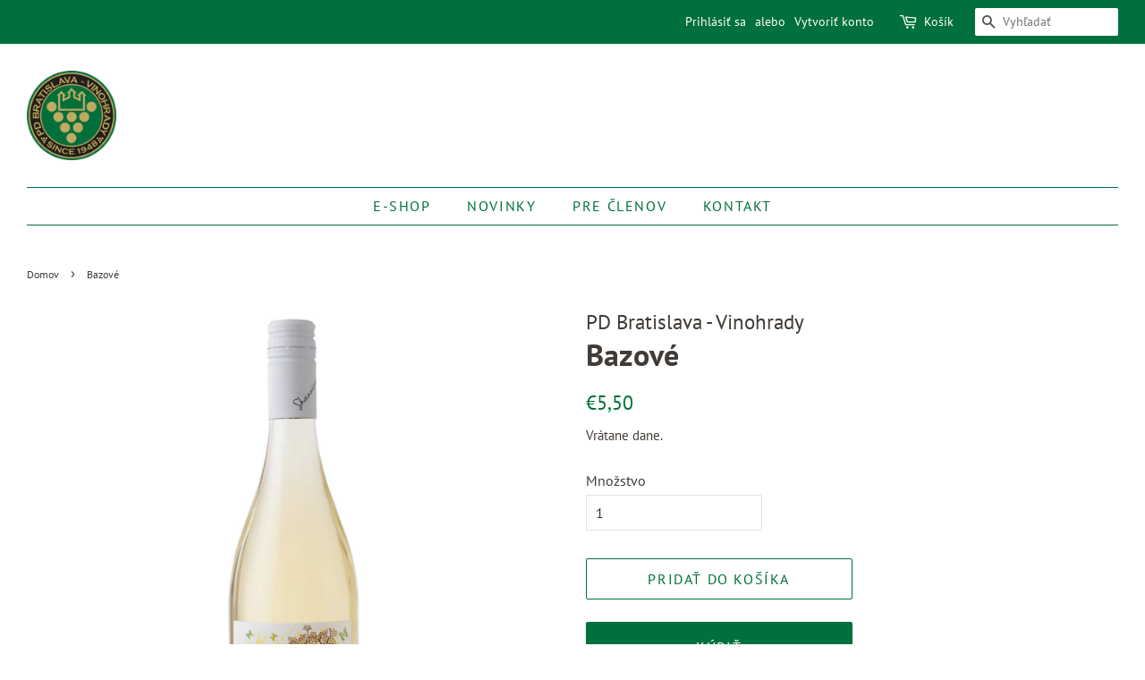

--- FILE ---
content_type: text/html; charset=utf-8
request_url: https://pdvinohrady.sk/products/bazove
body_size: 15296
content:
<!doctype html>
<html class="no-js" lang="sk-SK">
<head>

  <!-- Basic page needs ================================================== -->
  <meta charset="utf-8">
  <meta http-equiv="X-UA-Compatible" content="IE=edge,chrome=1">

  
  <link rel="shortcut icon" href="//pdvinohrady.sk/cdn/shop/files/pd_bratislava_vinhrady_logo_32x32.png?v=1613521769" type="image/png" />
  

  <!-- Title and description ================================================== -->
  <title>
  Bazové - namiešaný vínny nápoj | PD Bratislava - Vinohrady
  </title>

  
  <meta name="description" content="Moderný sýtený alkoholický nápoj na báze vína s príchuťou baza, sladký">
  

  <!-- Social meta ================================================== -->
  <!-- /snippets/social-meta-tags.liquid -->




<meta property="og:site_name" content="PD Bratislava - Vinohrady">
<meta property="og:url" content="https://pdvinohrady.sk/products/bazove">
<meta property="og:title" content="Bazové - namiešaný vínny nápoj | PD Bratislava - Vinohrady">
<meta property="og:type" content="product">
<meta property="og:description" content="Moderný sýtený alkoholický nápoj na báze vína s príchuťou baza, sladký">

  <meta property="og:price:amount" content="5,50">
  <meta property="og:price:currency" content="EUR">

<meta property="og:image" content="http://pdvinohrady.sk/cdn/shop/products/Bazove_1200x1200.jpg?v=1595318544">
<meta property="og:image:secure_url" content="https://pdvinohrady.sk/cdn/shop/products/Bazove_1200x1200.jpg?v=1595318544">


<meta name="twitter:card" content="summary_large_image">
<meta name="twitter:title" content="Bazové - namiešaný vínny nápoj | PD Bratislava - Vinohrady">
<meta name="twitter:description" content="Moderný sýtený alkoholický nápoj na báze vína s príchuťou baza, sladký">


  <!-- Helpers ================================================== -->
  <link rel="canonical" href="https://pdvinohrady.sk/products/bazove">
  <meta name="viewport" content="width=device-width,initial-scale=1">
  <meta name="theme-color" content="#00703c">

  <!-- CSS ================================================== -->
  <link href="//pdvinohrady.sk/cdn/shop/t/10/assets/timber.scss.css?v=123947765816258635231765979674" rel="stylesheet" type="text/css" media="all" />
  <link href="//pdvinohrady.sk/cdn/shop/t/10/assets/theme.scss.css?v=109291459586317527121765979675" rel="stylesheet" type="text/css" media="all" />
  <style data-shopify>
  :root {
    --color-body-text: #403b37;
    --color-body: #ffffff;
  }
</style>


  <script>
    window.theme = window.theme || {};

    var theme = {
      strings: {
        addToCart: "Pridať do košíka",
        soldOut: "Vypredané",
        unavailable: "Nedostupné",
        zoomClose: "Zavrieť (Esc)",
        zoomPrev: "Predchádzajúce (kláves so šípkou doľava)",
        zoomNext: "Nasledujúce (kláves so šípkou doprava)",
        addressError: "Pri vyhľadávaní tejto adresy sa vyskytla chyba",
        addressNoResults: "Pre túto adresu sa nenašli žiadne výsledky",
        addressQueryLimit: "Prekročili ste limit používania rozhrania Google API. Zvážte inováciu na \u003ca href=\"https:\/\/developers.google.com\/maps\/premium\/usage-limits\"\u003eprémiový plán\u003c\/a\u003e.",
        authError: "Pri overovaní kľúča rozhrania API Máp Google sa vyskytol problém."
      },
      settings: {
        // Adding some settings to allow the editor to update correctly when they are changed
        enableWideLayout: true,
        typeAccentTransform: true,
        typeAccentSpacing: true,
        baseFontSize: '16px',
        headerBaseFontSize: '34px',
        accentFontSize: '16px'
      },
      variables: {
        mediaQueryMedium: 'screen and (max-width: 768px)',
        bpSmall: false
      },
      moneyFormat: "€{{amount_with_comma_separator}}"
    };document.documentElement.className = document.documentElement.className.replace('no-js', 'supports-js');
  </script>

  <!-- Header hook for plugins ================================================== -->
  <script>window.performance && window.performance.mark && window.performance.mark('shopify.content_for_header.start');</script><meta id="shopify-digital-wallet" name="shopify-digital-wallet" content="/3025272945/digital_wallets/dialog">
<link rel="alternate" hreflang="x-default" href="https://pdvinohrady.sk/products/bazove">
<link rel="alternate" hreflang="sk" href="https://pdvinohrady.sk/products/bazove">
<link rel="alternate" hreflang="de" href="https://pdvinohrady.sk/de/products/bazove">
<link rel="alternate" hreflang="en" href="https://pdvinohrady.sk/en/products/bazove">
<link rel="alternate" hreflang="ru" href="https://pdvinohrady.sk/ru/products/bazove">
<link rel="alternate" type="application/json+oembed" href="https://pdvinohrady.sk/products/bazove.oembed">
<script async="async" src="/checkouts/internal/preloads.js?locale=sk-SK"></script>
<script id="shopify-features" type="application/json">{"accessToken":"2efa0d5284fe42f5956bd7360e6e7af1","betas":["rich-media-storefront-analytics"],"domain":"pdvinohrady.sk","predictiveSearch":true,"shopId":3025272945,"locale":"sk"}</script>
<script>var Shopify = Shopify || {};
Shopify.shop = "pd-bratislava-vinohrady.myshopify.com";
Shopify.locale = "sk-SK";
Shopify.currency = {"active":"EUR","rate":"1.0"};
Shopify.country = "SK";
Shopify.theme = {"name":"Minimal","id":81802231921,"schema_name":"Minimal","schema_version":"12.6.0","theme_store_id":380,"role":"main"};
Shopify.theme.handle = "null";
Shopify.theme.style = {"id":null,"handle":null};
Shopify.cdnHost = "pdvinohrady.sk/cdn";
Shopify.routes = Shopify.routes || {};
Shopify.routes.root = "/";</script>
<script type="module">!function(o){(o.Shopify=o.Shopify||{}).modules=!0}(window);</script>
<script>!function(o){function n(){var o=[];function n(){o.push(Array.prototype.slice.apply(arguments))}return n.q=o,n}var t=o.Shopify=o.Shopify||{};t.loadFeatures=n(),t.autoloadFeatures=n()}(window);</script>
<script id="shop-js-analytics" type="application/json">{"pageType":"product"}</script>
<script defer="defer" async type="module" src="//pdvinohrady.sk/cdn/shopifycloud/shop-js/modules/v2/client.init-shop-cart-sync_D67PyF28.sk-SK.esm.js"></script>
<script defer="defer" async type="module" src="//pdvinohrady.sk/cdn/shopifycloud/shop-js/modules/v2/chunk.common_BnYUGU3X.esm.js"></script>
<script type="module">
  await import("//pdvinohrady.sk/cdn/shopifycloud/shop-js/modules/v2/client.init-shop-cart-sync_D67PyF28.sk-SK.esm.js");
await import("//pdvinohrady.sk/cdn/shopifycloud/shop-js/modules/v2/chunk.common_BnYUGU3X.esm.js");

  window.Shopify.SignInWithShop?.initShopCartSync?.({"fedCMEnabled":true,"windoidEnabled":true});

</script>
<script id="__st">var __st={"a":3025272945,"offset":3600,"reqid":"15a659fe-5d6e-4148-8a0b-166bdb1fce8a-1768626536","pageurl":"pdvinohrady.sk\/products\/bazove","u":"9ab9a4625aa8","p":"product","rtyp":"product","rid":1464767316081};</script>
<script>window.ShopifyPaypalV4VisibilityTracking = true;</script>
<script id="captcha-bootstrap">!function(){'use strict';const t='contact',e='account',n='new_comment',o=[[t,t],['blogs',n],['comments',n],[t,'customer']],c=[[e,'customer_login'],[e,'guest_login'],[e,'recover_customer_password'],[e,'create_customer']],r=t=>t.map((([t,e])=>`form[action*='/${t}']:not([data-nocaptcha='true']) input[name='form_type'][value='${e}']`)).join(','),a=t=>()=>t?[...document.querySelectorAll(t)].map((t=>t.form)):[];function s(){const t=[...o],e=r(t);return a(e)}const i='password',u='form_key',d=['recaptcha-v3-token','g-recaptcha-response','h-captcha-response',i],f=()=>{try{return window.sessionStorage}catch{return}},m='__shopify_v',_=t=>t.elements[u];function p(t,e,n=!1){try{const o=window.sessionStorage,c=JSON.parse(o.getItem(e)),{data:r}=function(t){const{data:e,action:n}=t;return t[m]||n?{data:e,action:n}:{data:t,action:n}}(c);for(const[e,n]of Object.entries(r))t.elements[e]&&(t.elements[e].value=n);n&&o.removeItem(e)}catch(o){console.error('form repopulation failed',{error:o})}}const l='form_type',E='cptcha';function T(t){t.dataset[E]=!0}const w=window,h=w.document,L='Shopify',v='ce_forms',y='captcha';let A=!1;((t,e)=>{const n=(g='f06e6c50-85a8-45c8-87d0-21a2b65856fe',I='https://cdn.shopify.com/shopifycloud/storefront-forms-hcaptcha/ce_storefront_forms_captcha_hcaptcha.v1.5.2.iife.js',D={infoText:'Chránené testom hCaptcha',privacyText:'Súkromie',termsText:'Podmienky'},(t,e,n)=>{const o=w[L][v],c=o.bindForm;if(c)return c(t,g,e,D).then(n);var r;o.q.push([[t,g,e,D],n]),r=I,A||(h.body.append(Object.assign(h.createElement('script'),{id:'captcha-provider',async:!0,src:r})),A=!0)});var g,I,D;w[L]=w[L]||{},w[L][v]=w[L][v]||{},w[L][v].q=[],w[L][y]=w[L][y]||{},w[L][y].protect=function(t,e){n(t,void 0,e),T(t)},Object.freeze(w[L][y]),function(t,e,n,w,h,L){const[v,y,A,g]=function(t,e,n){const i=e?o:[],u=t?c:[],d=[...i,...u],f=r(d),m=r(i),_=r(d.filter((([t,e])=>n.includes(e))));return[a(f),a(m),a(_),s()]}(w,h,L),I=t=>{const e=t.target;return e instanceof HTMLFormElement?e:e&&e.form},D=t=>v().includes(t);t.addEventListener('submit',(t=>{const e=I(t);if(!e)return;const n=D(e)&&!e.dataset.hcaptchaBound&&!e.dataset.recaptchaBound,o=_(e),c=g().includes(e)&&(!o||!o.value);(n||c)&&t.preventDefault(),c&&!n&&(function(t){try{if(!f())return;!function(t){const e=f();if(!e)return;const n=_(t);if(!n)return;const o=n.value;o&&e.removeItem(o)}(t);const e=Array.from(Array(32),(()=>Math.random().toString(36)[2])).join('');!function(t,e){_(t)||t.append(Object.assign(document.createElement('input'),{type:'hidden',name:u})),t.elements[u].value=e}(t,e),function(t,e){const n=f();if(!n)return;const o=[...t.querySelectorAll(`input[type='${i}']`)].map((({name:t})=>t)),c=[...d,...o],r={};for(const[a,s]of new FormData(t).entries())c.includes(a)||(r[a]=s);n.setItem(e,JSON.stringify({[m]:1,action:t.action,data:r}))}(t,e)}catch(e){console.error('failed to persist form',e)}}(e),e.submit())}));const S=(t,e)=>{t&&!t.dataset[E]&&(n(t,e.some((e=>e===t))),T(t))};for(const o of['focusin','change'])t.addEventListener(o,(t=>{const e=I(t);D(e)&&S(e,y())}));const B=e.get('form_key'),M=e.get(l),P=B&&M;t.addEventListener('DOMContentLoaded',(()=>{const t=y();if(P)for(const e of t)e.elements[l].value===M&&p(e,B);[...new Set([...A(),...v().filter((t=>'true'===t.dataset.shopifyCaptcha))])].forEach((e=>S(e,t)))}))}(h,new URLSearchParams(w.location.search),n,t,e,['guest_login'])})(!0,!0)}();</script>
<script integrity="sha256-4kQ18oKyAcykRKYeNunJcIwy7WH5gtpwJnB7kiuLZ1E=" data-source-attribution="shopify.loadfeatures" defer="defer" src="//pdvinohrady.sk/cdn/shopifycloud/storefront/assets/storefront/load_feature-a0a9edcb.js" crossorigin="anonymous"></script>
<script data-source-attribution="shopify.dynamic_checkout.dynamic.init">var Shopify=Shopify||{};Shopify.PaymentButton=Shopify.PaymentButton||{isStorefrontPortableWallets:!0,init:function(){window.Shopify.PaymentButton.init=function(){};var t=document.createElement("script");t.src="https://pdvinohrady.sk/cdn/shopifycloud/portable-wallets/latest/portable-wallets.sk.js",t.type="module",document.head.appendChild(t)}};
</script>
<script data-source-attribution="shopify.dynamic_checkout.buyer_consent">
  function portableWalletsHideBuyerConsent(e){var t=document.getElementById("shopify-buyer-consent"),n=document.getElementById("shopify-subscription-policy-button");t&&n&&(t.classList.add("hidden"),t.setAttribute("aria-hidden","true"),n.removeEventListener("click",e))}function portableWalletsShowBuyerConsent(e){var t=document.getElementById("shopify-buyer-consent"),n=document.getElementById("shopify-subscription-policy-button");t&&n&&(t.classList.remove("hidden"),t.removeAttribute("aria-hidden"),n.addEventListener("click",e))}window.Shopify?.PaymentButton&&(window.Shopify.PaymentButton.hideBuyerConsent=portableWalletsHideBuyerConsent,window.Shopify.PaymentButton.showBuyerConsent=portableWalletsShowBuyerConsent);
</script>
<script>
  function portableWalletsCleanup(e){e&&e.src&&console.error("Failed to load portable wallets script "+e.src);var t=document.querySelectorAll("shopify-accelerated-checkout .shopify-payment-button__skeleton, shopify-accelerated-checkout-cart .wallet-cart-button__skeleton"),e=document.getElementById("shopify-buyer-consent");for(let e=0;e<t.length;e++)t[e].remove();e&&e.remove()}function portableWalletsNotLoadedAsModule(e){e instanceof ErrorEvent&&"string"==typeof e.message&&e.message.includes("import.meta")&&"string"==typeof e.filename&&e.filename.includes("portable-wallets")&&(window.removeEventListener("error",portableWalletsNotLoadedAsModule),window.Shopify.PaymentButton.failedToLoad=e,"loading"===document.readyState?document.addEventListener("DOMContentLoaded",window.Shopify.PaymentButton.init):window.Shopify.PaymentButton.init())}window.addEventListener("error",portableWalletsNotLoadedAsModule);
</script>

<script type="module" src="https://pdvinohrady.sk/cdn/shopifycloud/portable-wallets/latest/portable-wallets.sk.js" onError="portableWalletsCleanup(this)" crossorigin="anonymous"></script>
<script nomodule>
  document.addEventListener("DOMContentLoaded", portableWalletsCleanup);
</script>

<link id="shopify-accelerated-checkout-styles" rel="stylesheet" media="screen" href="https://pdvinohrady.sk/cdn/shopifycloud/portable-wallets/latest/accelerated-checkout-backwards-compat.css" crossorigin="anonymous">
<style id="shopify-accelerated-checkout-cart">
        #shopify-buyer-consent {
  margin-top: 1em;
  display: inline-block;
  width: 100%;
}

#shopify-buyer-consent.hidden {
  display: none;
}

#shopify-subscription-policy-button {
  background: none;
  border: none;
  padding: 0;
  text-decoration: underline;
  font-size: inherit;
  cursor: pointer;
}

#shopify-subscription-policy-button::before {
  box-shadow: none;
}

      </style>

<script>window.performance && window.performance.mark && window.performance.mark('shopify.content_for_header.end');</script>

  <script src="//pdvinohrady.sk/cdn/shop/t/10/assets/jquery-2.2.3.min.js?v=58211863146907186831599557980" type="text/javascript"></script>

  <script src="//pdvinohrady.sk/cdn/shop/t/10/assets/lazysizes.min.js?v=155223123402716617051599557980" async="async"></script>

  
  

<!--DOOFINDER-SHOPIFY-->  <!--/DOOFINDER-SHOPIFY--><script src="https://cdn.shopify.com/extensions/ddd2457a-821a-4bd3-987c-5d0890ffb0f6/ultimate-gdpr-eu-cookie-banner-19/assets/cookie-widget.js" type="text/javascript" defer="defer"></script>
<link href="https://monorail-edge.shopifysvc.com" rel="dns-prefetch">
<script>(function(){if ("sendBeacon" in navigator && "performance" in window) {try {var session_token_from_headers = performance.getEntriesByType('navigation')[0].serverTiming.find(x => x.name == '_s').description;} catch {var session_token_from_headers = undefined;}var session_cookie_matches = document.cookie.match(/_shopify_s=([^;]*)/);var session_token_from_cookie = session_cookie_matches && session_cookie_matches.length === 2 ? session_cookie_matches[1] : "";var session_token = session_token_from_headers || session_token_from_cookie || "";function handle_abandonment_event(e) {var entries = performance.getEntries().filter(function(entry) {return /monorail-edge.shopifysvc.com/.test(entry.name);});if (!window.abandonment_tracked && entries.length === 0) {window.abandonment_tracked = true;var currentMs = Date.now();var navigation_start = performance.timing.navigationStart;var payload = {shop_id: 3025272945,url: window.location.href,navigation_start,duration: currentMs - navigation_start,session_token,page_type: "product"};window.navigator.sendBeacon("https://monorail-edge.shopifysvc.com/v1/produce", JSON.stringify({schema_id: "online_store_buyer_site_abandonment/1.1",payload: payload,metadata: {event_created_at_ms: currentMs,event_sent_at_ms: currentMs}}));}}window.addEventListener('pagehide', handle_abandonment_event);}}());</script>
<script id="web-pixels-manager-setup">(function e(e,d,r,n,o){if(void 0===o&&(o={}),!Boolean(null===(a=null===(i=window.Shopify)||void 0===i?void 0:i.analytics)||void 0===a?void 0:a.replayQueue)){var i,a;window.Shopify=window.Shopify||{};var t=window.Shopify;t.analytics=t.analytics||{};var s=t.analytics;s.replayQueue=[],s.publish=function(e,d,r){return s.replayQueue.push([e,d,r]),!0};try{self.performance.mark("wpm:start")}catch(e){}var l=function(){var e={modern:/Edge?\/(1{2}[4-9]|1[2-9]\d|[2-9]\d{2}|\d{4,})\.\d+(\.\d+|)|Firefox\/(1{2}[4-9]|1[2-9]\d|[2-9]\d{2}|\d{4,})\.\d+(\.\d+|)|Chrom(ium|e)\/(9{2}|\d{3,})\.\d+(\.\d+|)|(Maci|X1{2}).+ Version\/(15\.\d+|(1[6-9]|[2-9]\d|\d{3,})\.\d+)([,.]\d+|)( \(\w+\)|)( Mobile\/\w+|) Safari\/|Chrome.+OPR\/(9{2}|\d{3,})\.\d+\.\d+|(CPU[ +]OS|iPhone[ +]OS|CPU[ +]iPhone|CPU IPhone OS|CPU iPad OS)[ +]+(15[._]\d+|(1[6-9]|[2-9]\d|\d{3,})[._]\d+)([._]\d+|)|Android:?[ /-](13[3-9]|1[4-9]\d|[2-9]\d{2}|\d{4,})(\.\d+|)(\.\d+|)|Android.+Firefox\/(13[5-9]|1[4-9]\d|[2-9]\d{2}|\d{4,})\.\d+(\.\d+|)|Android.+Chrom(ium|e)\/(13[3-9]|1[4-9]\d|[2-9]\d{2}|\d{4,})\.\d+(\.\d+|)|SamsungBrowser\/([2-9]\d|\d{3,})\.\d+/,legacy:/Edge?\/(1[6-9]|[2-9]\d|\d{3,})\.\d+(\.\d+|)|Firefox\/(5[4-9]|[6-9]\d|\d{3,})\.\d+(\.\d+|)|Chrom(ium|e)\/(5[1-9]|[6-9]\d|\d{3,})\.\d+(\.\d+|)([\d.]+$|.*Safari\/(?![\d.]+ Edge\/[\d.]+$))|(Maci|X1{2}).+ Version\/(10\.\d+|(1[1-9]|[2-9]\d|\d{3,})\.\d+)([,.]\d+|)( \(\w+\)|)( Mobile\/\w+|) Safari\/|Chrome.+OPR\/(3[89]|[4-9]\d|\d{3,})\.\d+\.\d+|(CPU[ +]OS|iPhone[ +]OS|CPU[ +]iPhone|CPU IPhone OS|CPU iPad OS)[ +]+(10[._]\d+|(1[1-9]|[2-9]\d|\d{3,})[._]\d+)([._]\d+|)|Android:?[ /-](13[3-9]|1[4-9]\d|[2-9]\d{2}|\d{4,})(\.\d+|)(\.\d+|)|Mobile Safari.+OPR\/([89]\d|\d{3,})\.\d+\.\d+|Android.+Firefox\/(13[5-9]|1[4-9]\d|[2-9]\d{2}|\d{4,})\.\d+(\.\d+|)|Android.+Chrom(ium|e)\/(13[3-9]|1[4-9]\d|[2-9]\d{2}|\d{4,})\.\d+(\.\d+|)|Android.+(UC? ?Browser|UCWEB|U3)[ /]?(15\.([5-9]|\d{2,})|(1[6-9]|[2-9]\d|\d{3,})\.\d+)\.\d+|SamsungBrowser\/(5\.\d+|([6-9]|\d{2,})\.\d+)|Android.+MQ{2}Browser\/(14(\.(9|\d{2,})|)|(1[5-9]|[2-9]\d|\d{3,})(\.\d+|))(\.\d+|)|K[Aa][Ii]OS\/(3\.\d+|([4-9]|\d{2,})\.\d+)(\.\d+|)/},d=e.modern,r=e.legacy,n=navigator.userAgent;return n.match(d)?"modern":n.match(r)?"legacy":"unknown"}(),u="modern"===l?"modern":"legacy",c=(null!=n?n:{modern:"",legacy:""})[u],f=function(e){return[e.baseUrl,"/wpm","/b",e.hashVersion,"modern"===e.buildTarget?"m":"l",".js"].join("")}({baseUrl:d,hashVersion:r,buildTarget:u}),m=function(e){var d=e.version,r=e.bundleTarget,n=e.surface,o=e.pageUrl,i=e.monorailEndpoint;return{emit:function(e){var a=e.status,t=e.errorMsg,s=(new Date).getTime(),l=JSON.stringify({metadata:{event_sent_at_ms:s},events:[{schema_id:"web_pixels_manager_load/3.1",payload:{version:d,bundle_target:r,page_url:o,status:a,surface:n,error_msg:t},metadata:{event_created_at_ms:s}}]});if(!i)return console&&console.warn&&console.warn("[Web Pixels Manager] No Monorail endpoint provided, skipping logging."),!1;try{return self.navigator.sendBeacon.bind(self.navigator)(i,l)}catch(e){}var u=new XMLHttpRequest;try{return u.open("POST",i,!0),u.setRequestHeader("Content-Type","text/plain"),u.send(l),!0}catch(e){return console&&console.warn&&console.warn("[Web Pixels Manager] Got an unhandled error while logging to Monorail."),!1}}}}({version:r,bundleTarget:l,surface:e.surface,pageUrl:self.location.href,monorailEndpoint:e.monorailEndpoint});try{o.browserTarget=l,function(e){var d=e.src,r=e.async,n=void 0===r||r,o=e.onload,i=e.onerror,a=e.sri,t=e.scriptDataAttributes,s=void 0===t?{}:t,l=document.createElement("script"),u=document.querySelector("head"),c=document.querySelector("body");if(l.async=n,l.src=d,a&&(l.integrity=a,l.crossOrigin="anonymous"),s)for(var f in s)if(Object.prototype.hasOwnProperty.call(s,f))try{l.dataset[f]=s[f]}catch(e){}if(o&&l.addEventListener("load",o),i&&l.addEventListener("error",i),u)u.appendChild(l);else{if(!c)throw new Error("Did not find a head or body element to append the script");c.appendChild(l)}}({src:f,async:!0,onload:function(){if(!function(){var e,d;return Boolean(null===(d=null===(e=window.Shopify)||void 0===e?void 0:e.analytics)||void 0===d?void 0:d.initialized)}()){var d=window.webPixelsManager.init(e)||void 0;if(d){var r=window.Shopify.analytics;r.replayQueue.forEach((function(e){var r=e[0],n=e[1],o=e[2];d.publishCustomEvent(r,n,o)})),r.replayQueue=[],r.publish=d.publishCustomEvent,r.visitor=d.visitor,r.initialized=!0}}},onerror:function(){return m.emit({status:"failed",errorMsg:"".concat(f," has failed to load")})},sri:function(e){var d=/^sha384-[A-Za-z0-9+/=]+$/;return"string"==typeof e&&d.test(e)}(c)?c:"",scriptDataAttributes:o}),m.emit({status:"loading"})}catch(e){m.emit({status:"failed",errorMsg:(null==e?void 0:e.message)||"Unknown error"})}}})({shopId: 3025272945,storefrontBaseUrl: "https://pdvinohrady.sk",extensionsBaseUrl: "https://extensions.shopifycdn.com/cdn/shopifycloud/web-pixels-manager",monorailEndpoint: "https://monorail-edge.shopifysvc.com/unstable/produce_batch",surface: "storefront-renderer",enabledBetaFlags: ["2dca8a86"],webPixelsConfigList: [{"id":"154337607","eventPayloadVersion":"v1","runtimeContext":"LAX","scriptVersion":"1","type":"CUSTOM","privacyPurposes":["MARKETING"],"name":"Meta pixel (migrated)"},{"id":"shopify-app-pixel","configuration":"{}","eventPayloadVersion":"v1","runtimeContext":"STRICT","scriptVersion":"0450","apiClientId":"shopify-pixel","type":"APP","privacyPurposes":["ANALYTICS","MARKETING"]},{"id":"shopify-custom-pixel","eventPayloadVersion":"v1","runtimeContext":"LAX","scriptVersion":"0450","apiClientId":"shopify-pixel","type":"CUSTOM","privacyPurposes":["ANALYTICS","MARKETING"]}],isMerchantRequest: false,initData: {"shop":{"name":"PD Bratislava - Vinohrady","paymentSettings":{"currencyCode":"EUR"},"myshopifyDomain":"pd-bratislava-vinohrady.myshopify.com","countryCode":"SK","storefrontUrl":"https:\/\/pdvinohrady.sk"},"customer":null,"cart":null,"checkout":null,"productVariants":[{"price":{"amount":5.5,"currencyCode":"EUR"},"product":{"title":"Bazové","vendor":"PD Bratislava - Vinohrady","id":"1464767316081","untranslatedTitle":"Bazové","url":"\/products\/bazove","type":"Sýtené vína"},"id":"12997488672881","image":{"src":"\/\/pdvinohrady.sk\/cdn\/shop\/products\/Bazove.jpg?v=1595318544"},"sku":"","title":"Default Title","untranslatedTitle":"Default Title"}],"purchasingCompany":null},},"https://pdvinohrady.sk/cdn","fcfee988w5aeb613cpc8e4bc33m6693e112",{"modern":"","legacy":""},{"shopId":"3025272945","storefrontBaseUrl":"https:\/\/pdvinohrady.sk","extensionBaseUrl":"https:\/\/extensions.shopifycdn.com\/cdn\/shopifycloud\/web-pixels-manager","surface":"storefront-renderer","enabledBetaFlags":"[\"2dca8a86\"]","isMerchantRequest":"false","hashVersion":"fcfee988w5aeb613cpc8e4bc33m6693e112","publish":"custom","events":"[[\"page_viewed\",{}],[\"product_viewed\",{\"productVariant\":{\"price\":{\"amount\":5.5,\"currencyCode\":\"EUR\"},\"product\":{\"title\":\"Bazové\",\"vendor\":\"PD Bratislava - Vinohrady\",\"id\":\"1464767316081\",\"untranslatedTitle\":\"Bazové\",\"url\":\"\/products\/bazove\",\"type\":\"Sýtené vína\"},\"id\":\"12997488672881\",\"image\":{\"src\":\"\/\/pdvinohrady.sk\/cdn\/shop\/products\/Bazove.jpg?v=1595318544\"},\"sku\":\"\",\"title\":\"Default Title\",\"untranslatedTitle\":\"Default Title\"}}]]"});</script><script>
  window.ShopifyAnalytics = window.ShopifyAnalytics || {};
  window.ShopifyAnalytics.meta = window.ShopifyAnalytics.meta || {};
  window.ShopifyAnalytics.meta.currency = 'EUR';
  var meta = {"product":{"id":1464767316081,"gid":"gid:\/\/shopify\/Product\/1464767316081","vendor":"PD Bratislava - Vinohrady","type":"Sýtené vína","handle":"bazove","variants":[{"id":12997488672881,"price":550,"name":"Bazové","public_title":null,"sku":""}],"remote":false},"page":{"pageType":"product","resourceType":"product","resourceId":1464767316081,"requestId":"15a659fe-5d6e-4148-8a0b-166bdb1fce8a-1768626536"}};
  for (var attr in meta) {
    window.ShopifyAnalytics.meta[attr] = meta[attr];
  }
</script>
<script class="analytics">
  (function () {
    var customDocumentWrite = function(content) {
      var jquery = null;

      if (window.jQuery) {
        jquery = window.jQuery;
      } else if (window.Checkout && window.Checkout.$) {
        jquery = window.Checkout.$;
      }

      if (jquery) {
        jquery('body').append(content);
      }
    };

    var hasLoggedConversion = function(token) {
      if (token) {
        return document.cookie.indexOf('loggedConversion=' + token) !== -1;
      }
      return false;
    }

    var setCookieIfConversion = function(token) {
      if (token) {
        var twoMonthsFromNow = new Date(Date.now());
        twoMonthsFromNow.setMonth(twoMonthsFromNow.getMonth() + 2);

        document.cookie = 'loggedConversion=' + token + '; expires=' + twoMonthsFromNow;
      }
    }

    var trekkie = window.ShopifyAnalytics.lib = window.trekkie = window.trekkie || [];
    if (trekkie.integrations) {
      return;
    }
    trekkie.methods = [
      'identify',
      'page',
      'ready',
      'track',
      'trackForm',
      'trackLink'
    ];
    trekkie.factory = function(method) {
      return function() {
        var args = Array.prototype.slice.call(arguments);
        args.unshift(method);
        trekkie.push(args);
        return trekkie;
      };
    };
    for (var i = 0; i < trekkie.methods.length; i++) {
      var key = trekkie.methods[i];
      trekkie[key] = trekkie.factory(key);
    }
    trekkie.load = function(config) {
      trekkie.config = config || {};
      trekkie.config.initialDocumentCookie = document.cookie;
      var first = document.getElementsByTagName('script')[0];
      var script = document.createElement('script');
      script.type = 'text/javascript';
      script.onerror = function(e) {
        var scriptFallback = document.createElement('script');
        scriptFallback.type = 'text/javascript';
        scriptFallback.onerror = function(error) {
                var Monorail = {
      produce: function produce(monorailDomain, schemaId, payload) {
        var currentMs = new Date().getTime();
        var event = {
          schema_id: schemaId,
          payload: payload,
          metadata: {
            event_created_at_ms: currentMs,
            event_sent_at_ms: currentMs
          }
        };
        return Monorail.sendRequest("https://" + monorailDomain + "/v1/produce", JSON.stringify(event));
      },
      sendRequest: function sendRequest(endpointUrl, payload) {
        // Try the sendBeacon API
        if (window && window.navigator && typeof window.navigator.sendBeacon === 'function' && typeof window.Blob === 'function' && !Monorail.isIos12()) {
          var blobData = new window.Blob([payload], {
            type: 'text/plain'
          });

          if (window.navigator.sendBeacon(endpointUrl, blobData)) {
            return true;
          } // sendBeacon was not successful

        } // XHR beacon

        var xhr = new XMLHttpRequest();

        try {
          xhr.open('POST', endpointUrl);
          xhr.setRequestHeader('Content-Type', 'text/plain');
          xhr.send(payload);
        } catch (e) {
          console.log(e);
        }

        return false;
      },
      isIos12: function isIos12() {
        return window.navigator.userAgent.lastIndexOf('iPhone; CPU iPhone OS 12_') !== -1 || window.navigator.userAgent.lastIndexOf('iPad; CPU OS 12_') !== -1;
      }
    };
    Monorail.produce('monorail-edge.shopifysvc.com',
      'trekkie_storefront_load_errors/1.1',
      {shop_id: 3025272945,
      theme_id: 81802231921,
      app_name: "storefront",
      context_url: window.location.href,
      source_url: "//pdvinohrady.sk/cdn/s/trekkie.storefront.cd680fe47e6c39ca5d5df5f0a32d569bc48c0f27.min.js"});

        };
        scriptFallback.async = true;
        scriptFallback.src = '//pdvinohrady.sk/cdn/s/trekkie.storefront.cd680fe47e6c39ca5d5df5f0a32d569bc48c0f27.min.js';
        first.parentNode.insertBefore(scriptFallback, first);
      };
      script.async = true;
      script.src = '//pdvinohrady.sk/cdn/s/trekkie.storefront.cd680fe47e6c39ca5d5df5f0a32d569bc48c0f27.min.js';
      first.parentNode.insertBefore(script, first);
    };
    trekkie.load(
      {"Trekkie":{"appName":"storefront","development":false,"defaultAttributes":{"shopId":3025272945,"isMerchantRequest":null,"themeId":81802231921,"themeCityHash":"10823677061741892502","contentLanguage":"sk-SK","currency":"EUR","eventMetadataId":"7b0075a4-d51d-4be2-b2b8-e8ec967c4e19"},"isServerSideCookieWritingEnabled":true,"monorailRegion":"shop_domain","enabledBetaFlags":["65f19447"]},"Session Attribution":{},"S2S":{"facebookCapiEnabled":false,"source":"trekkie-storefront-renderer","apiClientId":580111}}
    );

    var loaded = false;
    trekkie.ready(function() {
      if (loaded) return;
      loaded = true;

      window.ShopifyAnalytics.lib = window.trekkie;

      var originalDocumentWrite = document.write;
      document.write = customDocumentWrite;
      try { window.ShopifyAnalytics.merchantGoogleAnalytics.call(this); } catch(error) {};
      document.write = originalDocumentWrite;

      window.ShopifyAnalytics.lib.page(null,{"pageType":"product","resourceType":"product","resourceId":1464767316081,"requestId":"15a659fe-5d6e-4148-8a0b-166bdb1fce8a-1768626536","shopifyEmitted":true});

      var match = window.location.pathname.match(/checkouts\/(.+)\/(thank_you|post_purchase)/)
      var token = match? match[1]: undefined;
      if (!hasLoggedConversion(token)) {
        setCookieIfConversion(token);
        window.ShopifyAnalytics.lib.track("Viewed Product",{"currency":"EUR","variantId":12997488672881,"productId":1464767316081,"productGid":"gid:\/\/shopify\/Product\/1464767316081","name":"Bazové","price":"5.50","sku":"","brand":"PD Bratislava - Vinohrady","variant":null,"category":"Sýtené vína","nonInteraction":true,"remote":false},undefined,undefined,{"shopifyEmitted":true});
      window.ShopifyAnalytics.lib.track("monorail:\/\/trekkie_storefront_viewed_product\/1.1",{"currency":"EUR","variantId":12997488672881,"productId":1464767316081,"productGid":"gid:\/\/shopify\/Product\/1464767316081","name":"Bazové","price":"5.50","sku":"","brand":"PD Bratislava - Vinohrady","variant":null,"category":"Sýtené vína","nonInteraction":true,"remote":false,"referer":"https:\/\/pdvinohrady.sk\/products\/bazove"});
      }
    });


        var eventsListenerScript = document.createElement('script');
        eventsListenerScript.async = true;
        eventsListenerScript.src = "//pdvinohrady.sk/cdn/shopifycloud/storefront/assets/shop_events_listener-3da45d37.js";
        document.getElementsByTagName('head')[0].appendChild(eventsListenerScript);

})();</script>
  <script>
  if (!window.ga || (window.ga && typeof window.ga !== 'function')) {
    window.ga = function ga() {
      (window.ga.q = window.ga.q || []).push(arguments);
      if (window.Shopify && window.Shopify.analytics && typeof window.Shopify.analytics.publish === 'function') {
        window.Shopify.analytics.publish("ga_stub_called", {}, {sendTo: "google_osp_migration"});
      }
      console.error("Shopify's Google Analytics stub called with:", Array.from(arguments), "\nSee https://help.shopify.com/manual/promoting-marketing/pixels/pixel-migration#google for more information.");
    };
    if (window.Shopify && window.Shopify.analytics && typeof window.Shopify.analytics.publish === 'function') {
      window.Shopify.analytics.publish("ga_stub_initialized", {}, {sendTo: "google_osp_migration"});
    }
  }
</script>
<script
  defer
  src="https://pdvinohrady.sk/cdn/shopifycloud/perf-kit/shopify-perf-kit-3.0.4.min.js"
  data-application="storefront-renderer"
  data-shop-id="3025272945"
  data-render-region="gcp-us-east1"
  data-page-type="product"
  data-theme-instance-id="81802231921"
  data-theme-name="Minimal"
  data-theme-version="12.6.0"
  data-monorail-region="shop_domain"
  data-resource-timing-sampling-rate="10"
  data-shs="true"
  data-shs-beacon="true"
  data-shs-export-with-fetch="true"
  data-shs-logs-sample-rate="1"
  data-shs-beacon-endpoint="https://pdvinohrady.sk/api/collect"
></script>
</head>

<body id="bazove-namiesany-vinny-napoj-pd-bratislava-vinohrady" class="template-product">

  <div id="shopify-section-header" class="shopify-section"><style>
  .logo__image-wrapper {
    max-width: 100px;
  }
  /*================= If logo is above navigation ================== */
  
    .site-nav {
      
        border-top: 1px solid #00703c;
        border-bottom: 1px solid #00703c;
      
      margin-top: 30px;
    }

    
  

  /*============ If logo is on the same line as navigation ============ */
  


  
</style>

<div data-section-id="header" data-section-type="header-section">
  <div class="header-bar">
    <div class="wrapper medium-down--hide">
      <div class="post-large--display-table">

        
          <div class="header-bar__left post-large--display-table-cell">

            

            

            
              <div class="header-bar__module header-bar__message">
                
                  
                
              </div>
            

          </div>
        

        <div class="header-bar__right post-large--display-table-cell">

          
            <ul class="header-bar__module header-bar__module--list">
              
                <li>
                  <a href="/account/login" id="customer_login_link">Prihlásiť sa</a>
                </li>
                <li>alebo</li>
                <li>
                  <a href="/account/register" id="customer_register_link">Vytvoriť konto</a>
                </li>
              
            </ul>
          

          <div class="header-bar__module">
            <span class="header-bar__sep" aria-hidden="true"></span>
            <a href="/cart" class="cart-page-link">
              <span class="icon icon-cart header-bar__cart-icon" aria-hidden="true"></span>
            </a>
          </div>

          <div class="header-bar__module">
            <a href="/cart" class="cart-page-link">
              Košík
              <span class="cart-count header-bar__cart-count hidden-count">0</span>
            </a>
          </div>

          
            
              <div class="header-bar__module header-bar__search">
                


  <form action="/search" method="get" class="header-bar__search-form clearfix" role="search">
    
    <button type="submit" class="btn btn--search icon-fallback-text header-bar__search-submit">
      <span class="icon icon-search" aria-hidden="true"></span>
      <span class="fallback-text">Vyhľadať</span>
    </button>
    <input type="search" name="q" value="" aria-label="Vyhľadať" class="header-bar__search-input" placeholder="Vyhľadať">
  </form>


              </div>
            
          

        </div>
      </div>
    </div>

    <div class="wrapper post-large--hide announcement-bar--mobile">
      
        
          <span></span>
        
      
    </div>

    <div class="wrapper post-large--hide">
      
        <button type="button" class="mobile-nav-trigger" id="MobileNavTrigger" aria-controls="MobileNav" aria-expanded="false">
          <span class="icon icon-hamburger" aria-hidden="true"></span>
          Ponuka
        </button>
      
      <a href="/cart" class="cart-page-link mobile-cart-page-link">
        <span class="icon icon-cart header-bar__cart-icon" aria-hidden="true"></span>
        Košík <span class="cart-count hidden-count">0</span>
      </a>
    </div>
    <nav role="navigation">
  <ul id="MobileNav" class="mobile-nav post-large--hide">
    
      
        <li class="mobile-nav__link">
          <a
            href="/collections"
            class="mobile-nav"
            >
            E-shop
          </a>
        </li>
      
    
      
        <li class="mobile-nav__link">
          <a
            href="/blogs/novinky"
            class="mobile-nav"
            >
            Novinky
          </a>
        </li>
      
    
      
        <li class="mobile-nav__link">
          <a
            href="/blogs/pre-clenov"
            class="mobile-nav"
            >
            Pre Členov
          </a>
        </li>
      
    
      
        <li class="mobile-nav__link">
          <a
            href="/pages/kontakt"
            class="mobile-nav"
            >
            Kontakt
          </a>
        </li>
      
    

    
      
        <li class="mobile-nav__link">
          <a href="/account/login" id="customer_login_link">Prihlásiť sa</a>
        </li>
        <li class="mobile-nav__link">
          <a href="/account/register" id="customer_register_link">Vytvoriť konto</a>
        </li>
      
    

    <li class="mobile-nav__link">
      
        <div class="header-bar__module header-bar__search">
          


  <form action="/search" method="get" class="header-bar__search-form clearfix" role="search">
    
    <button type="submit" class="btn btn--search icon-fallback-text header-bar__search-submit">
      <span class="icon icon-search" aria-hidden="true"></span>
      <span class="fallback-text">Vyhľadať</span>
    </button>
    <input type="search" name="q" value="" aria-label="Vyhľadať" class="header-bar__search-input" placeholder="Vyhľadať">
  </form>


        </div>
      
    </li>
  </ul>
</nav>

  </div>

  <header class="site-header" role="banner">
    <div class="wrapper">

      
        <div class="grid--full">
          <div class="grid__item">
            
              <div class="h1 site-header__logo" itemscope itemtype="http://schema.org/Organization">
            
              
                <noscript>
                  
                  <div class="logo__image-wrapper">
                    <img src="//pdvinohrady.sk/cdn/shop/files/pd_bratislava_vinhrady_logo_100x.png?v=1613521769" alt="PD Bratislava - Vinohrady" />
                  </div>
                </noscript>
                <div class="logo__image-wrapper supports-js">
                  <a href="/" itemprop="url" style="padding-top:100.0%;">
                    
                    <img class="logo__image lazyload"
                         src="//pdvinohrady.sk/cdn/shop/files/pd_bratislava_vinhrady_logo_300x300.png?v=1613521769"
                         data-src="//pdvinohrady.sk/cdn/shop/files/pd_bratislava_vinhrady_logo_{width}x.png?v=1613521769"
                         data-widths="[120, 180, 360, 540, 720, 900, 1080, 1296, 1512, 1728, 1944, 2048]"
                         data-aspectratio="1.0"
                         data-sizes="auto"
                         alt="PD Bratislava - Vinohrady"
                         itemprop="logo">
                  </a>
                </div>
              
            
              </div>
            
          </div>
        </div>
        <div class="grid--full medium-down--hide">
          <div class="grid__item">
            
<nav>
  <ul class="site-nav" id="AccessibleNav">
    
      
        <li>
          <a
            href="/collections"
            class="site-nav__link"
            data-meganav-type="child"
            >
              E-shop
          </a>
        </li>
      
    
      
        <li>
          <a
            href="/blogs/novinky"
            class="site-nav__link"
            data-meganav-type="child"
            >
              Novinky
          </a>
        </li>
      
    
      
        <li>
          <a
            href="/blogs/pre-clenov"
            class="site-nav__link"
            data-meganav-type="child"
            >
              Pre Členov
          </a>
        </li>
      
    
      
        <li>
          <a
            href="/pages/kontakt"
            class="site-nav__link"
            data-meganav-type="child"
            >
              Kontakt
          </a>
        </li>
      
    
  </ul>
</nav>

          </div>
        </div>
      

    </div>
  </header>
</div>



</div>

  <main class="wrapper main-content" role="main">
    <div class="grid">
        <div class="grid__item">
          

<div id="shopify-section-product-template" class="shopify-section"><div itemscope itemtype="http://schema.org/Product" id="ProductSection" data-section-id="product-template" data-section-type="product-template" data-image-zoom-type="zoom-in" data-show-extra-tab="false" data-extra-tab-content="" data-enable-history-state="true">

  

  

  <meta itemprop="url" content="https://pdvinohrady.sk/products/bazove">
  <meta itemprop="image" content="//pdvinohrady.sk/cdn/shop/products/Bazove_grande.jpg?v=1595318544">

  <div class="section-header section-header--breadcrumb">
    

<nav class="breadcrumb" role="navigation" aria-label="breadcrumbs">
  <a href="/" title="Späť na titulnú stránku" id="breadcrumb-home">Domov</a>

  
    <span aria-hidden="true" class="breadcrumb__sep">&rsaquo;</span>
    <span>Bazové</span>

  
</nav>

<script>
  if(sessionStorage.breadcrumb) {
    theme.breadcrumbs = {};
    theme.breadcrumbs.collection = JSON.parse(sessionStorage.breadcrumb);
    var showCollection = false;var breadcrumbHTML = '<span aria-hidden="true">&nbsp;&rsaquo;&nbsp;</span><a href="' + theme.breadcrumbs.collection.link + '" title="' + theme.breadcrumbs.collection.title + '">'+ theme.breadcrumbs.collection.title +'</a>';
      var homeBreadcrumb = document.getElementById('breadcrumb-home');
      var productCollections = [{"id":75516477553,"handle":"namiesane-vinne-napoje","updated_at":"2025-11-29T13:04:37+01:00","published_at":"2018-08-21T12:17:11+02:00","sort_order":"manual","template_suffix":"","published_scope":"web","title":"Namiešané vínne nápoje","body_html":"\u003cdiv style=\"text-align: center;\"\u003eNa úpätí Malých Karpát Bratislavy pestujeme vinič a vyrábame víno viac ako 70 rokov. Ochutnajte spojenie kvalitného slovenského vína a vybraných prírodných koncentrátov, spoznajte našu predstavu osviežujúcich namiešaných nápojov.\u003cem\u003e \u003c\/em\u003e\n\u003c\/div\u003e","image":{"created_at":"2020-05-04T14:23:20+02:00","alt":null,"width":2953,"height":2953,"src":"\/\/pdvinohrady.sk\/cdn\/shop\/collections\/Frizz.jpg?v=1604482152"}}];

      if (productCollections) {
        productCollections.forEach(function(collection) {
          if (collection.title === theme.breadcrumbs.collection.title) {
            showCollection = true;
          }
        });
      }

      if(homeBreadcrumb && showCollection) {
        homeBreadcrumb.insertAdjacentHTML('afterend', breadcrumbHTML);
      }}
</script>


  </div>

  <div class="product-single">
    <div class="grid product-single__hero">
      <div class="grid__item post-large--one-half">

        

          <div class="product-single__photos">
            

            
              
              
<style>
  

  #ProductImage-15099643428977 {
    max-width: 700px;
    max-height: 700.0px;
  }
  #ProductImageWrapper-15099643428977 {
    max-width: 700px;
  }
</style>


              <div id="ProductImageWrapper-15099643428977" class="product-single__image-wrapper supports-js" data-image-id="15099643428977">
                <div style="padding-top:100.0%;">
                  <img id="ProductImage-15099643428977"
                       class="product-single__image lazyload"
                       src="//pdvinohrady.sk/cdn/shop/products/Bazove_300x300.jpg?v=1595318544"
                       data-src="//pdvinohrady.sk/cdn/shop/products/Bazove_{width}x.jpg?v=1595318544"
                       data-widths="[180, 370, 540, 740, 900, 1080, 1296, 1512, 1728, 2048]"
                       data-aspectratio="1.0"
                       data-sizes="auto"
                        data-zoom="//pdvinohrady.sk/cdn/shop/products/Bazove_1024x1024@2x.jpg?v=1595318544"
                       alt="Bazové">
                </div>
              </div>
            

            <noscript>
              <img src="//pdvinohrady.sk/cdn/shop/products/Bazove_1024x1024@2x.jpg?v=1595318544" alt="Bazové">
            </noscript>
          </div>

          

        

        

      </div>
      <div class="grid__item post-large--one-half">
        
          <span class="h3" itemprop="brand">PD Bratislava - Vinohrady</span>
        
        <h1 class="product-single__title" itemprop="name">Bazové</h1>

        <div itemprop="offers" itemscope itemtype="http://schema.org/Offer">
          

          <meta itemprop="priceCurrency" content="EUR">
          <link itemprop="availability" href="http://schema.org/InStock">

          <div class="product-single__prices product-single__prices--policy-enabled">
            <span id="PriceA11y" class="visually-hidden">Normálna cena</span>
            <span id="ProductPrice" class="product-single__price" itemprop="price" content="5.5">
              €5,50
            </span>

            
              <span id="ComparePriceA11y" class="visually-hidden" aria-hidden="true">Cena po zľave</span>
              <s id="ComparePrice" class="product-single__sale-price hide">
                €0,00
              </s>
            

            <span class="product-unit-price hide" data-unit-price-container><span class="visually-hidden">Jednotková cena</span>
  <span data-unit-price></span><span aria-hidden="true">/</span><span class="visually-hidden">za</span><span data-unit-price-base-unit></span></span>


          </div><div class="product-single__policies rte">Vrátane dane.
</div><form method="post" action="/cart/add" id="product_form_1464767316081" accept-charset="UTF-8" class="product-form--wide" enctype="multipart/form-data"><input type="hidden" name="form_type" value="product" /><input type="hidden" name="utf8" value="✓" />
            
            <select name="id" id="ProductSelect-product-template" class="product-single__variants">
              
                

                  <option  selected="selected"  data-sku="" value="12997488672881">Default Title - €5,50 EUR</option>

                
              
            </select>

            <div class="product-single__quantity">
              <label for="Quantity">Množstvo</label>
              <input type="number" id="Quantity" name="quantity" value="1" min="1" class="quantity-selector">
            </div>

            <button type="submit" name="add" id="AddToCart" class="btn btn--wide btn--secondary">
              <span id="AddToCartText">Pridať do košíka</span>
            </button>
            
              <div data-shopify="payment-button" class="shopify-payment-button"> <shopify-accelerated-checkout recommended="null" fallback="{&quot;supports_subs&quot;:true,&quot;supports_def_opts&quot;:true,&quot;name&quot;:&quot;buy_it_now&quot;,&quot;wallet_params&quot;:{}}" access-token="2efa0d5284fe42f5956bd7360e6e7af1" buyer-country="SK" buyer-locale="sk-SK" buyer-currency="EUR" variant-params="[{&quot;id&quot;:12997488672881,&quot;requiresShipping&quot;:true}]" shop-id="3025272945" enabled-flags="[&quot;ae0f5bf6&quot;]" > <div class="shopify-payment-button__button" role="button" disabled aria-hidden="true" style="background-color: transparent; border: none"> <div class="shopify-payment-button__skeleton">&nbsp;</div> </div> </shopify-accelerated-checkout> <small id="shopify-buyer-consent" class="hidden" aria-hidden="true" data-consent-type="subscription"> Táto položka je opakovaný alebo odložený nákup. Pokračovaním vyjadrujem svoj súhlas s <span id="shopify-subscription-policy-button">pravidlami zrušenia predplatného</span>. Tiež vás oprávňujem zaúčtovať sumu z môjho spôsobu platby v cenách, frekvenciách a dátumoch uvedených na tejto stránke, kým nebude moja objednávka vybavená alebo kým ju nezruším, ak je to povolené. </small> </div>
            
          <input type="hidden" name="product-id" value="1464767316081" /><input type="hidden" name="section-id" value="product-template" /></form>

          
            <div class="product-description rte" itemprop="description">
              <p>Ručne zberané kvety bazy lisujeme za studena a primiešavame do nášho vína Muller Thurgau. Jemné bublinky dodávajú sviežosť, bazový extrakt rozvíja prirodzenú kvetnatú arómu vína a v mysli sa vynárajú spomienky z detstva na domáci bazový sirup. Také je naše Bazové. Odporúčame podávať s ľadom.<br><br>Perlivý aromatizovaný nápoj na báze vína s príchuťou baza, 0,75l, polosladké, alk. 10% obj. Obsahuje oxid siričitý <br></p>
<p> </p>
<table width="100%">
<tbody>
<tr>
<td style="width: 47.8141771019678%;"> Obsah:</td>
<td style="width: 49.50245974955278%;">0,75 l</td>
</tr>
<tr>
<td style="width: 47.8141771019678%;">Obsah alkoholu:</td>
<td style="width: 49.50245974955278%;">7%</td>
</tr>
</tbody>
</table>
            </div>
          

          
            <hr class="hr--clear hr--small">
            <h2 class="h4">Zdieľať tento produkt</h2>
            



<div class="social-sharing normal" data-permalink="https://pdvinohrady.sk/products/bazove">

  
    <a target="_blank" href="//www.facebook.com/sharer.php?u=https://pdvinohrady.sk/products/bazove" class="share-facebook" title="Zdielať na Facebooku">
      <span class="icon icon-facebook" aria-hidden="true"></span>
      <span class="share-title" aria-hidden="true">Zdieľať</span>
      <span class="visually-hidden">Zdielať na Facebooku</span>
    </a>
  

  

  

    

  

</div>

          
        </div>

      </div>
    </div>
  </div>
</div>


  <script type="application/json" id="ProductJson-product-template">
    {"id":1464767316081,"title":"Bazové","handle":"bazove","description":"\u003cp\u003eRučne zberané kvety bazy lisujeme za studena a primiešavame do nášho vína Muller Thurgau. Jemné bublinky dodávajú sviežosť, bazový extrakt rozvíja prirodzenú kvetnatú arómu vína a v mysli sa vynárajú spomienky z detstva na domáci bazový sirup. Také je naše Bazové. Odporúčame podávať s ľadom.\u003cbr\u003e\u003cbr\u003ePerlivý aromatizovaný nápoj na báze vína s príchuťou baza, 0,75l, polosladké, alk. 10% obj. Obsahuje oxid siričitý \u003cbr\u003e\u003c\/p\u003e\n\u003cp\u003e \u003c\/p\u003e\n\u003ctable width=\"100%\"\u003e\n\u003ctbody\u003e\n\u003ctr\u003e\n\u003ctd style=\"width: 47.8141771019678%;\"\u003e Obsah:\u003c\/td\u003e\n\u003ctd style=\"width: 49.50245974955278%;\"\u003e0,75 l\u003c\/td\u003e\n\u003c\/tr\u003e\n\u003ctr\u003e\n\u003ctd style=\"width: 47.8141771019678%;\"\u003eObsah alkoholu:\u003c\/td\u003e\n\u003ctd style=\"width: 49.50245974955278%;\"\u003e7%\u003c\/td\u003e\n\u003c\/tr\u003e\n\u003c\/tbody\u003e\n\u003c\/table\u003e","published_at":"2021-05-03T10:07:21+02:00","created_at":"2018-08-30T09:51:01+02:00","vendor":"PD Bratislava - Vinohrady","type":"Sýtené vína","tags":["Sýtené vína"],"price":550,"price_min":550,"price_max":550,"available":true,"price_varies":false,"compare_at_price":null,"compare_at_price_min":0,"compare_at_price_max":0,"compare_at_price_varies":false,"variants":[{"id":12997488672881,"title":"Default Title","option1":"Default Title","option2":null,"option3":null,"sku":"","requires_shipping":true,"taxable":true,"featured_image":null,"available":true,"name":"Bazové","public_title":null,"options":["Default Title"],"price":550,"weight":1000,"compare_at_price":null,"inventory_management":null,"barcode":"","requires_selling_plan":false,"selling_plan_allocations":[]}],"images":["\/\/pdvinohrady.sk\/cdn\/shop\/products\/Bazove.jpg?v=1595318544"],"featured_image":"\/\/pdvinohrady.sk\/cdn\/shop\/products\/Bazove.jpg?v=1595318544","options":["Title"],"media":[{"alt":null,"id":7257059328113,"position":1,"preview_image":{"aspect_ratio":1.0,"height":2953,"width":2953,"src":"\/\/pdvinohrady.sk\/cdn\/shop\/products\/Bazove.jpg?v=1595318544"},"aspect_ratio":1.0,"height":2953,"media_type":"image","src":"\/\/pdvinohrady.sk\/cdn\/shop\/products\/Bazove.jpg?v=1595318544","width":2953}],"requires_selling_plan":false,"selling_plan_groups":[],"content":"\u003cp\u003eRučne zberané kvety bazy lisujeme za studena a primiešavame do nášho vína Muller Thurgau. Jemné bublinky dodávajú sviežosť, bazový extrakt rozvíja prirodzenú kvetnatú arómu vína a v mysli sa vynárajú spomienky z detstva na domáci bazový sirup. Také je naše Bazové. Odporúčame podávať s ľadom.\u003cbr\u003e\u003cbr\u003ePerlivý aromatizovaný nápoj na báze vína s príchuťou baza, 0,75l, polosladké, alk. 10% obj. Obsahuje oxid siričitý \u003cbr\u003e\u003c\/p\u003e\n\u003cp\u003e \u003c\/p\u003e\n\u003ctable width=\"100%\"\u003e\n\u003ctbody\u003e\n\u003ctr\u003e\n\u003ctd style=\"width: 47.8141771019678%;\"\u003e Obsah:\u003c\/td\u003e\n\u003ctd style=\"width: 49.50245974955278%;\"\u003e0,75 l\u003c\/td\u003e\n\u003c\/tr\u003e\n\u003ctr\u003e\n\u003ctd style=\"width: 47.8141771019678%;\"\u003eObsah alkoholu:\u003c\/td\u003e\n\u003ctd style=\"width: 49.50245974955278%;\"\u003e7%\u003c\/td\u003e\n\u003c\/tr\u003e\n\u003c\/tbody\u003e\n\u003c\/table\u003e"}
  </script>



</div>
<div id="shopify-section-product-recommendations" class="shopify-section"><hr class="hr--clear hr--small"><div data-base-url="/recommendations/products" data-product-id="1464767316081" data-section-id="product-recommendations" data-section-type="product-recommendations"></div>
</div>
        </div>
    </div>
  </main>

  <div id="shopify-section-footer" class="shopify-section"><footer class="site-footer small--text-center" role="contentinfo">

<div class="wrapper">

  <div class="grid-uniform">

    

    

    
      
          <div class="grid__item post-large--one-half medium--one-half">
            
            <h3 class="h4">Links</h3>
            
            <ul class="site-footer__links">
              
                <li><a href="/search">Search</a></li>
              
                <li><a href="/pages/kde-kupit">Kde kúpiť</a></li>
              
                <li><a href="/pages/legislativa">Legislatíva</a></li>
              
                <li><a href="/pages/o-nas">O nás</a></li>
              
            </ul>
          </div>

        
    
      
          <div class="grid__item post-large--one-half medium--one-half">
            <h3 class="h4">Sledujte nás</h3>
              
              <ul class="inline-list social-icons"><li>
      <a class="icon-fallback-text" href="https://www.facebook.com/bavinohrady/?ref=bookmarks" title="PD Bratislava - Vinohrady dňa Facebook" target="_blank" aria-describedby="a11y-new-window-external-message">
        <span class="icon icon-facebook" aria-hidden="true"></span>
        <span class="fallback-text">Facebook</span>
      </a>
    </li><li>
      <a class="icon-fallback-text" href="https://www.instagram.com/pd_vinohrady/" title="PD Bratislava - Vinohrady dňa Instagram" target="_blank" aria-describedby="a11y-new-window-external-message">
        <span class="icon icon-instagram" aria-hidden="true"></span>
        <span class="fallback-text">Instagram</span>
      </a>
    </li></ul>

          </div>

        
    
  </div>

  <hr class="hr--small hr--clear">

  <div class="grid">
    <div class="grid__item text-center">
      <p class="site-footer__links">Autorské práva &copy; 2026, <a href="/" title="">PD Bratislava - Vinohrady</a>. Používa Shopify</p>
    </div>
  </div>

  
</div>

</footer>




</div>

    <script src="//pdvinohrady.sk/cdn/shopifycloud/storefront/assets/themes_support/option_selection-b017cd28.js" type="text/javascript"></script>
  

  <ul hidden>
    <li id="a11y-refresh-page-message">výber bude mať za následok obnovenie celej stránky</li>
    <li id="a11y-external-message">Otvorí sa v novom okne.</li>
    <li id="a11y-new-window-external-message">Otvorí externú webovú lokalitu v novom okne.</li>
  </ul>

  <script src="//pdvinohrady.sk/cdn/shop/t/10/assets/theme.js?v=111521626819710852421599557981" type="text/javascript"></script>
<div id="shopify-block-AWUpOQXhTUURWaFB4N__13375938897875554821" class="shopify-block shopify-app-block"><script id="q-salekit-v2" type="text/javascript">
  window.qskStore = {
    currency: "EUR",
    moneyFormat: "€{{amount_with_comma_separator}}",
    templateName: "product",
    productHandle: "bazove",
  };

  

  window.qskData = {
    settings: null,
    subscription: null,
    isDesignMode: false,
    instanceConfig: null,
    shop: null,
    storeFrontAccessToken: null,

    salespopTranslation: null,
    visitorCountTranslation: null,
    soldCountTranslation: null,
    cartcountdownTranslation: null,
    promobarTranslation: null,
    popupTranslation: null,
  };

  
    qskData.settings = []
  

  
    qskData.subscription = {"name":"salekit-free","kind":"subscription","over_capacity":false,"applied_shopify_plans":null}
  

  

  
    qskData.instanceConfig = null;
  

  
    qskData.shop = {"plan_name":null,"plan_updated_at":null};
  

  
    qskData.storeFrontAccessToken = '44c81f4274ac456cb201e87236d189b9';
  

  

  

  

  

  

  
</script>

<script src="https://cdn.shopify.com/extensions/0199c1bf-66f8-7707-836e-c0d2b17297be/salekit-100/assets/salekit-v2.js" defer="defer"></script>




  <style id="qikify-salekit-custom-style"></style>



  <script id="qikify-salekit-custom-script"></script>




</div><div id="shopify-block-AdnRmWWp5SXBiVFNQT__8942208844547249051" class="shopify-block shopify-app-block">
</div></body>
</html>
